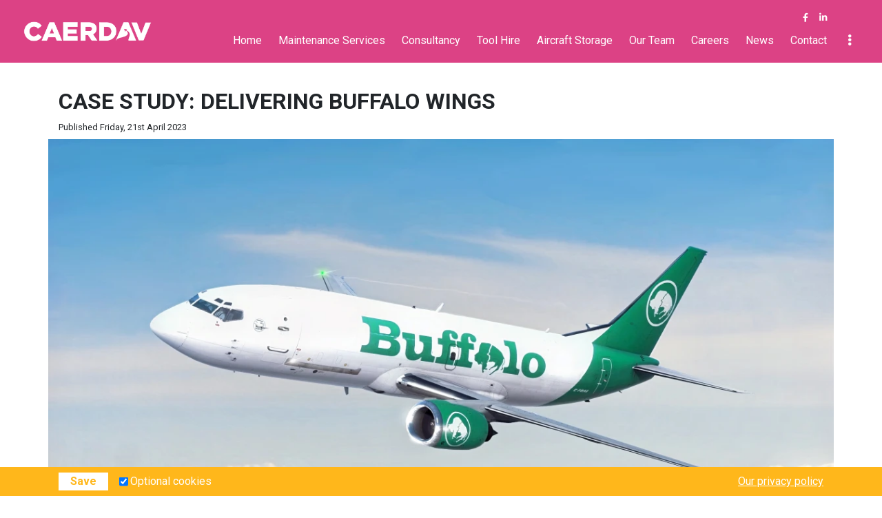

--- FILE ---
content_type: text/html; charset=UTF-8
request_url: https://caerdav.com/news/case-study-delivering-buffalo-wings
body_size: 10678
content:
<!DOCTYPE html>
<html lang="en">
<head>
    <meta charset="utf-8">
    <meta http-equiv="X-UA-Compatible" content="IE=edge">
    <meta name="viewport" content="width=device-width, initial-scale=1, shrink-to-fit=no">
    <!-- The above 3 meta tags *must* come first in the head; any other head content must come *after* these tags -->
        <title>CASE STUDY: DELIVERING BUFFALO WINGS | INDEPENDENT EXPERTS IN MAINTENANCE, REPAIR & OVERHAUL</title>
<meta name="description" content="" />
<link href="https://caerdav.com/news/case-study-delivering-buffalo-wings" rel="canonical" />
<meta property="og:title" content="CASE STUDY: DELIVERING BUFFALO WINGS" />
<meta property="og:description" content="Caerdav’s consultancy services showcase our team’s expertise and experience across a wide range of disciplines in the aviation industry – a prime example being our work with Buffalo Airways and their hunt for a Boeing 737." />
<meta property="og:local" content="en_GB" />
<meta property="og:site_name" content="Caerdav" />
<meta property="og:url" content="https://caerdav.com/news/case-study-delivering-buffalo-wings" />
<meta property="og:type" content="article" />
<meta property="og:image" content="https://res.cloudinary.com/dh7irias3/image/upload/f_auto,w_1000,c_fit/v1/2723d092b63885e0d7c260cc007e8b9d/buffalo-1-jpg-1681990503" />
<meta property="og:image:alt" content="CASE STUDY: DELIVERING BUFFALO WINGS" />
<link rel="preconnect" href="https://www.youtube.com"><link rel="preconnect" href="https://i.ytimg.com"><link rel="preconnect" href="https://i9.ytimg.com"><link rel="preconnect" href="https://s.ytimg.com"><link rel="preconnect" href="https://player.vimeo.com"><link rel="preconnect" href="https://i.vimeocdn.com"><link rel="preconnect" href="https://f.vimeocdn.com">
    <!-- HTML5 shim and Respond.js for IE8 support of HTML5 elements and media queries --> 
    <!-- WARNING: Respond.js doesn't work if you view the page via file:// -->
    <!--[if lt IE 9]>
    <script src="https://oss.maxcdn.com/html5shiv/3.7.3/html5shiv.min.js"></script>
    <script src="https://oss.maxcdn.com/respond/1.4.2/respond.min.js"></script>
    <![endif]-->
    <link rel="icon" sizes="32x32" href="https://res.cloudinary.com/dh7irias3/image/upload/h_32,w_32,f_auto/v1/2723d092b63885e0d7c260cc007e8b9d/caerdav-tail-pink-png-1677236604" />

    <!-- Required JS -->
    <script defer src="https://code.jquery.com/jquery-3.5.1.min.js" integrity="sha256-9/aliU8dGd2tb6OSsuzixeV4y/faTqgFtohetphbbj0=" crossorigin="anonymous"></script>

    <!-- Required CSS -->
    <link rel="preload" type="text/css" as="style" href="https://cdn.jsdelivr.net/npm/bootstrap@4.6.0/dist/css/bootstrap.min.css"  integrity="sha256-T/zFmO5s/0aSwc6ics2KLxlfbewyRz6UNw1s3Ppf5gE="  crossorigin="anonymous" onload="this.onload=null; this.rel='stylesheet';"><noscript><link rel="stylesheet" href="https://cdn.jsdelivr.net/npm/bootstrap@4.6.0/dist/css/bootstrap.min.css"  integrity="sha256-T/zFmO5s/0aSwc6ics2KLxlfbewyRz6UNw1s3Ppf5gE="  crossorigin="anonymous"></noscript>
<link rel="preload" type="text/css" as="style" href="https://cdn.jsdelivr.net/npm/featherlight@1.7.14/release/featherlight.min.css"  integrity="sha256-UHP0vaPqS1SY6G5ySZndoVKzQJYBSVF2pqs4mPrDEcE="  crossorigin="anonymous" onload="this.onload=null; this.rel='stylesheet';"><noscript><link rel="stylesheet" href="https://cdn.jsdelivr.net/npm/featherlight@1.7.14/release/featherlight.min.css"  integrity="sha256-UHP0vaPqS1SY6G5ySZndoVKzQJYBSVF2pqs4mPrDEcE="  crossorigin="anonymous"></noscript>
<link rel="preload" type="text/css" as="style" href="https://caerdav.com/css/../slick/slick.min.css?v=1702986558"  onload="this.onload=null; this.rel='stylesheet';"><noscript><link rel="stylesheet" href="https://caerdav.com/css/../slick/slick.min.css?v=1702986558" /></noscript>
<link rel="preload" type="text/css" as="style" href="https://cdn.jsdelivr.net/npm/featherlight@1.7.14/release/featherlight.gallery.min.css"  integrity="sha256-daCpEGPdf4UfCBSSYSJPw9EQcPDjfvmroY9obVVc3nQ="  crossorigin="anonymous" onload="this.onload=null; this.rel='stylesheet';"><noscript><link rel="stylesheet" href="https://cdn.jsdelivr.net/npm/featherlight@1.7.14/release/featherlight.gallery.min.css"  integrity="sha256-daCpEGPdf4UfCBSSYSJPw9EQcPDjfvmroY9obVVc3nQ="  crossorigin="anonymous"></noscript>
<link rel="preload" type="text/css" as="style" href="https://fonts.googleapis.com/css?family=Roboto:300,400,700"  onload="this.onload=null; this.rel='stylesheet';"><noscript><link rel="stylesheet" href="https://fonts.googleapis.com/css?family=Roboto:300,400,700" ></noscript>
<link rel="preload" type="text/css" as="style" href="https://caerdav.com/min/css/frontend.min.css?v=1724057518"  onload="this.onload=null; this.rel='stylesheet';"><noscript><link rel="stylesheet" href="https://caerdav.com/min/css/frontend.min.css?v=1724057518" ></noscript>
</head>
<body class="desktop logged-out frontend-template expanded frontend frontend-index news case-study-delivering-buffalo-wings">
<style> .captcha{margin-bottom:1rem}.captcha .items-wrapper{background-color:#fff;color:#666;padding:0.25rem;margin-bottom:0.5rem}.captcha a.item{display:inline-block;padding:0.5rem;border:1px solid transparent;border-radius:0.25rem;opacity:0.8}.captcha a.item:hover, .captcha a.item.selected{border:1px solid #666;opacity:1;background-color:rgba(0, 0, 0, 0.1)}.captcha i.fa{font-size:1.5rem}body.desktop .captcha .items-wrapper > .items-group{display:inline-block}
#form-plugin-default-strip-5 .container{padding:0}#form-plugin-default-strip-5 form button{border-radius:0rem;color:#ffffff;background-color:#d41367;border:1px solid #ffffff}#form-plugin-default-strip-5 form button:hover{background-color:#ffffff;color:#d41367;border:1px solid #d41367}#form-plugin-default-strip-5 form .form-group > label{font-size:rem}#form-plugin-default-strip-5 form .form-group > input{font-size:rem}#form-plugin-default-strip-5 .message{padding:0.25rem 0.5rem;margin-bottom:1rem}#form-plugin-default-strip-5 .message.bg-danger{color:#fff}#form-plugin-default-strip-5 table{background-color:#fff;border-radius:0rem}#form-plugin-default-strip-5 table .description{font-size:-0.25rem}#form-plugin-default-strip-5 form .captcha{margin-top:1rem}#form-plugin-default-strip-5 form .captcha > .items-wrapper{text-align:center}#form-plugin-default-strip-5 form .captcha a.item > i.fa{font-size:1rem}#form-plugin-default-strip-5 form .checkbox-wrapper{position:relative}#form-plugin-default-strip-5 form .checkbox-wrapper > input[type=checkbox]{position:absolute;left:0;top:50%;transform:translateY(-50%);margin:0}#form-plugin-default-strip-5 form .checkbox-wrapper > label{padding-left:1.5rem;margin:0}#form-plugin-default-strip-5 form .captcha > .items-wrapper{text-align:center}#form-plugin-default-strip-5 form .captcha a.item > i.fa{font-size:1.25rem}#form-plugin-default-strip-5 form .radio-wrapper > .wrapper > label{display:flex;align-items:center;margin:0}#form-plugin-default-strip-5 form .radio-wrapper > .wrapper > label > .form-control{width:auto;margin-right:0.5rem;height:1rem}#form-plugin-default-strip-5 form .range-wrapper{margin-bottom:0}#form-plugin-default-strip-5 form .range-wrapper .form-control{padding:0}#form-plugin-default-strip-5 form output.range{display:none}#form-plugin-default-strip-5 form .range-marks{display:flex;justify-content:space-between;list-style-type:none;padding:0.25rem;margin-bottom:1rem}#form-plugin-default-strip-5 form .range-marks.required{background-color:#990000;color:#fff}#form-plugin-default-strip-5 form .range-marks > li:hover{cursor:pointer}#form-plugin-default-strip-5 form .form-group > label{font-size:1rem;font-weight:400;font-family:"Roboto"}#form-plugin-default-strip-5 form .form-group input, #form-plugin-default-strip-5 form .form-group select, #form-plugin-default-strip-5 form .form-group textarea, #form-plugin-default-strip-5 form .form-group input::placeholder, #form-plugin-default-strip-5 form .form-group select::placeholder, #form-plugin-default-strip-5 form .form-group textarea::placeholder{font-size:0.9rem} #navigation-plugin-minimal-expanding-strip-4{position:fixed;top:0;left:0;width:100%;z-index:99;padding:1rem;font-size:0;background-color:rgba(212, 19, 103, 0.8);color:#ffffff}#navigation-plugin-minimal-expanding-strip-4 .logo{display:inline-block;width:100%;height:auto;max-width:calc(12rem * 1);max-height:calc(12rem * 1)}#navigation-plugin-minimal-expanding-strip-4 .logo > img{max-width:100%;max-height:100%}#navigation-plugin-minimal-expanding-strip-4 .row > div{display:flex;align-items:center}#navigation-plugin-minimal-expanding-strip-4 .menu-wrapper{display:inline-block;width:calc(100% - calc(12rem * 1));text-align:right}#navigation-plugin-minimal-expanding-strip-4 .menu-wrapper > .wrapper{display:inline-block}#navigation-plugin-minimal-expanding-strip-4 .menu-wrapper .block{display:inline-block;font-family:"Roboto";font-size:1rem;font-weight:400;margin-left:0.5rem;border-radius:0rem;position:relative}#navigation-plugin-minimal-expanding-strip-4 .menu-wrapper .block:hover{color:#d41367;background-color:#ffffff}#navigation-plugin-minimal-expanding-strip-4 .menu-wrapper .block > a{text-decoration:none;display:block;padding:0.25rem 0.5rem}#navigation-plugin-minimal-expanding-strip-4 .menu-wrapper .block.search, #navigation-plugin-minimal-expanding-strip-4 .menu-wrapper .block.maximise{border-radius:100%}#navigation-plugin-minimal-expanding-strip-4 .menu-wrapper .block.search > a, #navigation-plugin-minimal-expanding-strip-4 .menu-wrapper .block.maximise > a{padding:0.25rem 0.4rem}#navigation-plugin-minimal-expanding-strip-4 .search-wrapper{position:fixed;top:-100%;left:0;width:100%;background-color:#d41367;z-index:100;padding:1rem 2rem 2rem 2rem;transition:top 1s ease}#navigation-plugin-minimal-expanding-strip-4 .search-wrapper.shown{top:0}#navigation-plugin-minimal-expanding-strip-4 .close{display:block;position:absolute;top:1rem;right:1rem;color:#ffffff;z-index:101}#navigation-plugin-minimal-expanding-strip-4 .search-wrapper > .search-simple-wrapper{width:100%}#navigation-plugin-minimal-expanding-strip-4.scrolled{position:fixed;margin-top:4px}#navigation-plugin-minimal-expanding-strip-4.scrolled .menu-wrapper .block{display:none}#navigation-plugin-minimal-expanding-strip-4.scrolled .logo.main{visibility:hidden}#navigation-plugin-minimal-expanding-strip-4.scrolled .block.maximise{display:inline-block}#navigation-plugin-minimal-expanding-strip-4 .full-page{position:fixed;z-index:100;top:0;left:-100%;width:100%;height:100%;background-color:#d41367;color:#ffffff;transition:left 1s ease;overflow-y:auto}#navigation-plugin-minimal-expanding-strip-4 .full-page::-webkit-scrollbar{width:0}#navigation-plugin-minimal-expanding-strip-4 .full-page.shown{left:0}#navigation-plugin-minimal-expanding-strip-4 .full-page .logo{position:absolute;top:1rem;left:2rem}#navigation-plugin-minimal-expanding-strip-4 .full-page .content-wrapper{font-family:"Roboto";font-size:2rem;font-weight:700;padding:2rem 0 4rem 0;text-align:center;width:50%;margin:auto;min-height:100%;position:relative}#navigation-plugin-minimal-expanding-strip-4 .full-page .content-wrapper a{padding:0.25rem 0.5rem;text-decoration:none;opacity:0.75}#navigation-plugin-minimal-expanding-strip-4 .full-page .content-wrapper a:hover{opacity:1}#navigation-plugin-minimal-expanding-strip-4 .full-page .content-wrapper .search-simple-wrapper{margin:5rem auto 0 auto}#navigation-plugin-minimal-expanding-strip-4 .full-page .bottom{position:absolute;bottom:0;left:0;width:100%;text-align:center;color:#fff;font-family:"Roboto";font-size:1rem;font-weight:400}#navigation-plugin-minimal-expanding-strip-4 .full-page .social-accounts{margin:5rem auto 0 auto}#navigation-plugin-minimal-expanding-strip-4 .full-page .social-accounts > a{margin-right:1rem}#navigation-plugin-minimal-expanding-strip-4 .full-page .form-plugin{margin:5rem auto 0 auto;color:#fff;font-family:"Roboto";font-size:1rem;font-weight:400}#navigation-plugin-minimal-expanding-strip-4 .full-page .form-plugin .form-group{width:100%;text-align:left}#navigation-plugin-minimal-expanding-strip-4 .social-links{text-align:right;color:#ffffff;margin-bottom:0.5rem}#navigation-plugin-minimal-expanding-strip-4 .social-links > ul.menu{margin:0;padding:0}#navigation-plugin-minimal-expanding-strip-4 .social-links > ul.menu > li{display:inline-block}#navigation-plugin-minimal-expanding-strip-4 .social-links > ul.menu > li > a{font-size:0.8rem;text-decoration:none;padding:0.25rem 0.5rem !important;border-radius:0rem}#navigation-plugin-minimal-expanding-strip-4 .social-links > ul.menu > li > a:hover{color:#d41367;background-color:#ffffff}#navigation-plugin-minimal-expanding-strip-4 .language-flags{top:1rem;z-index:2}#navigation-plugin-minimal-expanding-strip-4 .children{position:absolute;top:100%;left:0;background-color:#d41367;color:#ffffff;text-align:left;display:none}#navigation-plugin-minimal-expanding-strip-4 .children .children{top:0;left:100%}#navigation-plugin-minimal-expanding-strip-4 .children > .block{margin-left:0;display:block}#navigation-plugin-minimal-expanding-strip-4 .children > .block > a{white-space:nowrap}#navigation-plugin-minimal-expanding-strip-4 .block:hover > .children{display:block} #navigation-plugin-mobile-header-strip-6{font-family:"Roboto";font-size:1rem;font-weight:400;background-color:rgba(212, 19, 103, 1);color:#f1faee;width:100vw;top:0;left:0;z-index:99;position:fixed;transition:0.25s ease;display:block}#navigation-plugin-mobile-header-strip-6.expanded{background-color:rgba(212, 19, 103, 1)}#navigation-plugin-mobile-header-strip-6 .content{padding:0.5rem;background-color:inherit;color:inherit;font-family:"Roboto";font-size:1rem;font-weight:400}#navigation-plugin-mobile-header-strip-6 .content > p{margin:0}#navigation-plugin-mobile-header-strip-6 .logo{height:3rem;margin:0.5rem 0;display:block;background-position:center left;background-repeat:no-repeat;background-size:contain}#navigation-plugin-mobile-header-strip-6 .bars{position:relative}#navigation-plugin-mobile-header-strip-6 .bars > a{position:absolute;top:50%;right:1rem;font-size:1.5rem;transform:translateY(-50%);transition:0.25s;opacity:1}#navigation-plugin-mobile-header-strip-6 .bars > a.hide{opacity:0}#navigation-plugin-mobile-header-strip-6 .menu-wrapper{display:block;height:100vh;left:-100vw;position:absolute;width:100vw;transition:left 0.5s ease;background-color:#d41367;padding:1rem}#navigation-plugin-mobile-header-strip-6.expanded .menu-wrapper{left:0;overflow-y:scroll}#navigation-plugin-mobile-header-strip-6 .menu-wrapper p.name{font-weight:bold}#navigation-plugin-mobile-header-strip-6 .menu-wrapper ul{margin-top:1rem;padding:0;margin:0;list-style-type:none}#navigation-plugin-mobile-header-strip-6 .menu-wrapper > div > ul{border-bottom:2px solid rgba(241, 250, 238, 0.1);padding-bottom:1.5rem;margin-bottom:1rem}#navigation-plugin-mobile-header-strip-6 .menu-wrapper > div > ul:last-child{}#navigation-plugin-mobile-header-strip-6 .menu-wrapper ul > li{display:block;padding:0.25rem 0;position:relative}#navigation-plugin-mobile-header-strip-6 .menu-wrapper ul > li > a{text-decoration:none;display:block}#navigation-plugin-mobile-header-strip-6 .menu-wrapper a.expander{position:absolute;top:0;right:0}#navigation-plugin-mobile-header-strip-6 .menu-wrapper a.expander > i{transition:transform 0.25s ease}#navigation-plugin-mobile-header-strip-6 .menu-wrapper ul ul{max-height:0;overflow-y:hidden;transition:all 0.25s ease}#navigation-plugin-mobile-header-strip-6 .menu-wrapper li.expanded > a.expander > i{transform:rotate(180deg)}#navigation-plugin-mobile-header-strip-6 .menu-wrapper ul li > ul{margin-left:0.5rem}#navigation-plugin-mobile-header-strip-6 .menu-wrapper ul li.expanded > ul{max-height:100vh;margin-top:0.5rem}#navigation-plugin-mobile-header-strip-6 .icons ul{list-style-type:none;margin:0;padding:0;text-align:center;position:relative;top:50%;transform:translateY(-50%)}#navigation-plugin-mobile-header-strip-6 .icons ul > li{display:inline-block;margin-right:0.75rem}#navigation-plugin-mobile-header-strip-6 .icons ul > li:last-child{margin-right:0}#navigation-plugin-mobile-header-strip-6 .icons ul > li.icon > a{color:;display:block;padding:0.25rem}#navigation-plugin-mobile-header-strip-6 .icons ul > li > a > img{height:1.5rem;width:auto}#navigation-plugin-mobile-header-strip-6 .icons ul > li.icon > a > i{height:0.75rem;width:1.25rem;font-size:0.8rem}#navigation-plugin-mobile-header-strip-6 .icons ul > li.icon > a:hover{background-color:;color:}.search-simple-wrapper{margin-top:1rem}#navigation-plugin-mobile-header-strip-6 ul.social-links{list-style-type:none;margin-top:2rem}#navigation-plugin-mobile-header-strip-6 ul.social-links > li{display:inline-block;margin-right:1rem}#navigation-plugin-mobile-header-strip-6 ul.social-links > li:last-child{margin-right:0} .plugin.page-plugin.strip.template-content-strip a.link.link-cta{display:inline-block;padding:0.5rem 1rem;background-color:;border:2px solid;color:;border-radius:2rem;text-decoration:none;font-weight:400}.plugin.page-plugin.strip.template-content-strip a.link.link-cta:hover{background-color:;color:}.plugin.page-plugin.strip.template-content-strip a.link.link-cta:after{padding-left:0.5rem;font-family:"FontAwesome";content:"\f054"} .plugin.page-plugin.strip.single-image-strip a.link.link-cta{display:inline-block;padding:0.5rem 1rem;background-color:;border:2px solid;color:;border-radius:2rem;text-decoration:none;font-weight:400}.plugin.page-plugin.strip.single-image-strip a.link.link-cta:hover{background-color:;color:}.plugin.page-plugin.strip.single-image-strip a.link.link-cta:after{padding-left:0.5rem;font-family:"FontAwesome";content:"\f054"} #page-plugin-single-image-strip-1{background-color:}#page-plugin-single-image-strip-1 .image-container{padding:0}#page-plugin-single-image-strip-1 .single-image{margin:auto;width:100%} .plugin.page-plugin.strip.wysiwyg-strip a.link.link-cta{display:inline-block;padding:0.5rem 1rem;background-color:;border:2px solid;color:#ffffff;border-radius:2rem;text-decoration:none;font-weight:400}.plugin.page-plugin.strip.wysiwyg-strip a.link.link-cta:hover{background-color:#ffffff;color:}.plugin.page-plugin.strip.wysiwyg-strip a.link.link-cta:after{padding-left:0.5rem;font-family:"FontAwesome";content:"\f054"} #page-plugin-wysiwyg-strip-2{padding:2rem 0;background-color:#ffffff;color:#5c5c5c;font-family:"Roboto";font-weight:400;font-size:1rem}#page-plugin-wysiwyg-strip-2 .heading{color:;font-family:"Roboto";font-weight:700;font-size:2rem;text-align:left}#page-plugin-wysiwyg-strip-2 .sub-heading{color:;font-family:"Roboto";font-weight:300;font-size:1.75rem;text-align:left}#page-plugin-wysiwyg-strip-2 .content{color:}#page-plugin-wysiwyg-strip-2 .content{text-align:left;column-count:1;column-gap:1.5rem}body.mobile #page-plugin-wysiwyg-strip-2 .content{column-count:1;text-align:} .plugin.page-plugin.strip.strapline-strip a.link.link-cta{display:inline-block;padding:0.5rem 1rem;background-color:;border:2px solid;color:#ffffff;border-radius:2rem;text-decoration:none;font-weight:400}.plugin.page-plugin.strip.strapline-strip a.link.link-cta:hover{background-color:#ffffff;color:}.plugin.page-plugin.strip.strapline-strip a.link.link-cta:after{padding-left:0.5rem;font-family:"FontAwesome";content:"\f054"} #page-plugin-strapline-strip-3{padding:0;padding-top:2rem;padding-bottom:2rem;background-color:rgba(255, 255, 255, 1);color:;font-family:"Roboto";font-size:1rem;font-weight:400;text-align:center;position:relative}#page-plugin-strapline-strip-3.has-background-image{background-repeat:no-repeat;background-position:center;background-size:cover;background-attachment:scroll}#page-plugin-strapline-strip-3.has-background-image .overlay{position:absolute;top:0;left:0;right:0;bottom:0;z-index:2;background-color:rgba(255, 255, 255, 1)}#page-plugin-strapline-strip-3 .container{position:relative;z-index:3}#page-plugin-strapline-strip-3 .heading{color:;font-family:"Roboto";font-weight:700;font-size:2rem}#page-plugin-strapline-strip-3 .sub-heading{color:#5c5c5c;font-family:"Roboto";font-weight:300;font-size:1.75rem}#page-plugin-strapline-strip-3 .strapline{margin:0}#page-plugin-strapline-strip-3 a.button{font-family:"Roboto";font-weight:700;font-size:1rem;vertical-align:middle;color:#ffffff;background-color:#d41367}#page-plugin-strapline-strip-3 a.button.default{margin-left:1rem}#page-plugin-strapline-strip-3 a.button.below{margin-top:1rem}#page-plugin-strapline-strip-3 a.button:hover{color:#d41367;background-color:#ffffff;border:1px solid #d41367}#page-plugin-strapline-strip-3 a.button.before > i{padding-right:1rem}#page-plugin-strapline-strip-3 a.button.after > i{padding-left:1rem} .strip.post ~ .strip, .strip.post{background-color:;color:}.strip.post{padding:0;padding-top:2rem}.strip.post ~ .strip .heading, .strip.post .heading{color:;font-family:"Roboto";font-weight:700;font-size:2rem}.strip.post .heading{margin:0;margin-bottom:0.25rem;line-height:unset}.strip.post small{margin-bottom:0.5rem;display:block}.strip.post ol li, .strip.post ul li{position:relative;left:1rem;padding-right:1rem} .plugin.page-plugin.strip.wysiwyg-strip a.link.link-cta{display:inline-block;padding:0.5rem 1rem;background-color:;border:2px solid;color:#d41367;border-radius:2rem;text-decoration:none;font-weight:400}.plugin.page-plugin.strip.wysiwyg-strip a.link.link-cta:hover{background-color:#d41367;color:}.plugin.page-plugin.strip.wysiwyg-strip a.link.link-cta:after{padding-left:0.5rem;font-family:"FontAwesome";content:"\f054"} #page-plugin-wysiwyg-strip-7{padding:2rem 0;background-color:#d41367;color:#ffffff;font-family:"Roboto";font-weight:400;font-size:1rem}#page-plugin-wysiwyg-strip-7 .heading{color:;font-family:"Roboto";font-weight:700;font-size:2rem;text-align:center}#page-plugin-wysiwyg-strip-7 .sub-heading{color:;font-family:"Roboto";font-weight:300;font-size:1.75rem;text-align:center}#page-plugin-wysiwyg-strip-7 .content{color:}#page-plugin-wysiwyg-strip-7 .content{text-align:center;column-count:1;column-gap:1.5rem}body.mobile #page-plugin-wysiwyg-strip-7 .content{column-count:1;text-align:} #navigation-plugin-minimal-footer-strip-8{padding:2rem 0;font-family:"Roboto";font-size:1rem;font-weight:400;background-color:rgba(212, 19, 103, 1);color:#ffffff;width:100%;text-align:center}#navigation-plugin-minimal-footer-strip-8 .logo{width:100%;height:auto;max-width:20rem}#navigation-plugin-minimal-footer-strip-8 .row.nav > div{position:relative}#navigation-plugin-minimal-footer-strip-8 ul.menu{padding:0;list-style-type:none;margin:0;margin-top:1rem}body.desktop #navigation-plugin-minimal-footer-strip-8.minimal ul.menu{position:absolute;right:0;top:50%;transform:translateY(-50%);margin-top:0}#navigation-plugin-minimal-footer-strip-8 ul.menu > li{display:inline-block;margin-right:0.5rem}#navigation-plugin-minimal-footer-strip-8 ul.menu > li:last-child{margin-right:none}#navigation-plugin-minimal-footer-strip-8 ul.menu > li > a{display:inline-block;padding:0.25rem 0.5rem;color:#ffffff;text-decoration:none;border-radius:0rem}#navigation-plugin-minimal-footer-strip-8 ul.menu > li:hover > a{background-color:#ffffff;color:#d41367}#navigation-plugin-minimal-footer-strip-8 ul.menu > li:hover > a{color:#d41367} #social-plugin-icons-strip-9{background-color:#d41367;color:#ffffff;padding-top:2rem;padding-bottom:2rem}#social-plugin-icons-strip-9 ul{list-style-type:none;padding:0;text-align:center;margin:0}#social-plugin-icons-strip-9 ul > li{display:inline;font-size:0}#social-plugin-icons-strip-9 ul > li > a{display:inline-block;border-radius:0rem;background-color:#d41367;color:#ffffff;padding:0.25rem 0}#social-plugin-icons-strip-9 ul > li > a:hover{color:#d41367;background-color:#ffffff}#social-plugin-icons-strip-9 ul > li > a > i{font-size:1.5rem} #gdpr-plugin-simple-strip-10{padding:0.5rem;position:fixed;bottom:0;left:0;width:100vw;background-color:rgba(255, 183, 27, 1);color:#ffffff;font-size:0.85rem;z-index:1001}#gdpr-plugin-simple-strip-10.shown{width:auto;left:0;bottom:0;transform:unset;top:unset}#gdpr-plugin-simple-strip-10 a.gdpr-toggle{display:none}#gdpr-plugin-simple-strip-10.shown{padding:0;width:auto}#gdpr-plugin-simple-strip-10.shown > a.gdpr-toggle{display:block;font-size:0.75rem;padding:0.25rem 0.5rem;text-decoration:none}#gdpr-plugin-simple-strip-10.shown .container{display:none}#gdpr-plugin-simple-strip-10 p.heading{font-size:1.25rem}#gdpr-plugin-simple-strip-10 .content-wrapper{display:flex;align-items:center;justify-content:flex-start}#gdpr-plugin-simple-strip-10 .content-wrapper > a{display:flex;flex-grow:1;justify-content:flex-end;margin-left:2rem}#gdpr-plugin-simple-strip-10 .content-wrapper .form-group{margin:0}#gdpr-plugin-simple-strip-10 .checkbox-wrapper{display:inline-block;position:relative}#gdpr-plugin-simple-strip-10 .checkbox-wrapper label{margin:0;padding-left:1rem}#gdpr-plugin-simple-strip-10 .checkbox-wrapper input[type=checkbox]{display:inline-block;width:auto;position:absolute;top:50%;left:0;transform:translateY(-50%);margin:0}#gdpr-plugin-simple-strip-10 button{color:#ffb71b;background-color:#ffffff;margin:0;margin-right:1rem}#gdpr-plugin-simple-strip-10 button:hover{background-color:#ffb71b;color:#ffffff;border:1px solid #ffffff}#gdpr-plugin-simple-strip-10-darkener.shown{display:none}#gdpr-plugin-simple-strip-10-darkener{position:fixed;top:0;left:0;width:100vw;height:100vh;z-index:1000;background-color:rgba(0, 0, 0, 0.65)} html{font-size:16px}body{font-family:'Roboto';font-weight:400}p.heading, h1, h2.heading{font-family:'Roboto';font-weight:700;font-size:2rem}p.sub-heading, h2{font-family:'Roboto';font-weight:300;font-size:1.75rem}p.item-heading, h3{font-family:'Roboto';font-weight:300;font-size:1.5rem}p.item-sub-heading, h4{font-family:'Roboto';font-weight:300;font-size:1.25rem}h5{font-family:'Roboto';font-weight:700;font-size:1rem}a, a:hover{color:inherit;text-decoration:underline}.button{margin-top:-5px;border-radius:0rem;padding:.5rem 1rem;font-family:'Roboto';font-weight:700;font-size:1rem}input.form-control, textarea.form-control{border-radius:0rem;padding:.5rem 1rem;font-family:Roboto;font-weight:700;font-size:1rem}.captcha > .items-wrapper, .captcha > .items-wrapper > a.item{border-radius:0rem}.ajax-message{border-radius:0rem}</style>
    

<!-- Main Container -->
<div id="content-area" class="content">

    <!-- Message -->
    
    <!-- Page content -->
    <div class="plugin navigation-plugin strip minimal-expanding-strip  desktop-only" id="navigation-plugin-minimal-expanding-strip-4">
        <div class="full-page close-me">
        <a href="#" title="" class="close"><i class="fa fa-times-circle"></i> </a>        <a href="https://caerdav.com/" title="" class="logo"><img src="https://res.cloudinary.com/dh7irias3/image/upload/f_auto/v1/2723d092b63885e0d7c260cc007e8b9d/caerdav-2019-white-png-1667390520" class=" constrain" alt="Caerdav 2019 white" srcset="" data-src-576="https://res.cloudinary.com/dh7irias3/image/upload/w_576,f_auto/v1/2723d092b63885e0d7c260cc007e8b9d/caerdav-2019-white-png-1667390520" data-src-768="https://res.cloudinary.com/dh7irias3/image/upload/w_768,f_auto/v1/2723d092b63885e0d7c260cc007e8b9d/caerdav-2019-white-png-1667390520" data-src-992="https://res.cloudinary.com/dh7irias3/image/upload/w_992,f_auto/v1/2723d092b63885e0d7c260cc007e8b9d/caerdav-2019-white-png-1667390520" data-src-1200="https://res.cloudinary.com/dh7irias3/image/upload/w_1200,f_auto/v1/2723d092b63885e0d7c260cc007e8b9d/caerdav-2019-white-png-1667390520" data-src-1600="https://res.cloudinary.com/dh7irias3/image/upload/w_1600,f_auto/v1/2723d092b63885e0d7c260cc007e8b9d/caerdav-2019-white-png-1667390520" data-src-2000="https://res.cloudinary.com/dh7irias3/image/upload/w_2000,f_auto/v1/2723d092b63885e0d7c260cc007e8b9d/caerdav-2019-white-png-1667390520" data-src-2560="https://res.cloudinary.com/dh7irias3/image/upload/w_2560,f_auto/v1/2723d092b63885e0d7c260cc007e8b9d/caerdav-2019-white-png-1667390520"/></a>        <div class="content-wrapper">
                        <div class="social-accounts">
<a href="https://www.facebook.com/caerdav" rel="nofollow" title="" target="_blank"><i class="fa fa-facebook"></i> </a><a href="https://www.linkedin.com/company/caerdav/" rel="nofollow" title="" target="_blank"><i class="fa fa-linkedin"></i> </a>            </div>
<div id="form-plugin-default-strip-5" class="plugin form-plugin strip default-strip">
<form method="post" id="form-form-plugin-default-strip-5" action="#anchor-form-plugin-default-strip-5" enctype="multipart/form-data"><input class=" form-control" type="hidden" placeholder="" div="" validation="1" filter="" data="" label="" dataSource="" addHidden="1" tabIndex="1" convert="1" value="440e8b060451338e16b3d42359d2b8e0927dc79d6288e5ea12d32fec919335a4" form="form-form-plugin-default-strip-5" id="anti_csrf_token" name="anti_csrf_token"  />    <div class="container">
<div class="row">        <div class="col">
<div class="form-group text-wrapper"><label for="form-plugin-default-strip-5-fields-name" class=""><span class="mandatory">*</span>Name</label><input class=" form-control" type="text" placeholder="Your name" validation="1" filter="" data="" dataSource="" addHidden="1" tabIndex="2" convert="1" accept="" value="" id="form-plugin-default-strip-5-fields-name" name="form-plugin-default-strip-5[fields][name]"  /></div>        </div>
</div><div class="row">        <div class="col">
<div class="form-group text-wrapper"><label for="form-plugin-default-strip-5-fields-email" class=""><span class="mandatory">*</span>Email</label><input class=" form-control" type="text" placeholder="Your email" validation="1" filter="" data="" dataSource="" addHidden="1" tabIndex="3" convert="1" accept="" value="" id="form-plugin-default-strip-5-fields-email" name="form-plugin-default-strip-5[fields][email]"  /></div>        </div>
</div><div class="row">        <div class="col">
<div class="form-group text-wrapper"><label for="form-plugin-default-strip-5-fields-telephone" class="">Telephone</label><input class=" form-control" type="text" placeholder="Your contact number" validation="1" filter="" data="" dataSource="" addHidden="1" tabIndex="4" convert="1" accept="" value="" id="form-plugin-default-strip-5-fields-telephone" name="form-plugin-default-strip-5[fields][telephone]"  /></div>        </div>
</div><div class="row">        <div class="col">
<div class="form-group text-wrapper"><label for="form-plugin-default-strip-5-fields-business" class="">Business</label><input class=" form-control" type="text" placeholder="Name of your business" validation="1" filter="" data="" dataSource="" addHidden="1" tabIndex="5" convert="1" accept="" value="" id="form-plugin-default-strip-5-fields-business" name="form-plugin-default-strip-5[fields][business]"  /></div>        </div>
</div><div class="row">        <div class="col">
<div class="form-group textarea-wrapper"><label for="form-plugin-default-strip-5-fields-message" class=""><span class="mandatory">*</span>Message</label><textarea class=" form-control" placeholder="Your message" validation="1" filter="" data="" dataSource="" addHidden="1" tabIndex="6" convert="1" accept="" id="form-plugin-default-strip-5-fields-message" name="form-plugin-default-strip-5[fields][message]" rows="5" ></textarea></div>        </div>
</div><div class="row">        <div class="col">
<div class="form-group checkbox-wrapper"><label for="form-plugin-default-strip-5-fields-opt-in-to-receive-future-business-updates" class="">Opt-in to receive future business updates</label><input class=" form-control form-control" type="hidden" placeholder="" div="" validation="1" filter="" data="" label="" dataSource="" addHidden="1" tabIndex="7" convert="1" accept="" value="0" id="form-plugin-default-strip-5-fields-opt-in-to-receive-future-business-updates_hidden" name="form-plugin-default-strip-5[fields][opt-in-to-receive-future-business-updates]"  /><input class=" form-control" type="checkbox" placeholder="" validation="1" filter="" data="" dataSource="" tabIndex="7" convert="1" accept="" value="1" id="form-plugin-default-strip-5-fields-opt-in-to-receive-future-business-updates" name="form-plugin-default-strip-5[fields][opt-in-to-receive-future-business-updates]"  /></div>        </div>
</div>        <div class="extras">
            <div class="captcha"><div class="note-wrapper  "><p>Please prove you are human, click the  <strong>birthday cake</strong></p></div><div class="items-wrapper"><div class="items-group"><a href="#" title="" class="item" data-type="microphone"><i class="fa fa-microphone fa-fw"></i> </a><a href="#" title="" class="item" data-type="shopping-basket"><i class="fa fa-shopping-basket fa-fw"></i> </a><a href="#" title="" class="item" data-type="paint-brush"><i class="fa fa-paint-brush fa-fw"></i> </a><a href="#" title="" class="item" data-type="puzzle-piece"><i class="fa fa-puzzle-piece fa-fw"></i> </a><a href="#" title="" class="item" data-type="microchip"><i class="fa fa-microchip fa-fw"></i> </a></div><div class="items-group"><a href="#" title="" class="item" data-type="book"><i class="fa fa-book fa-fw"></i> </a><a href="#" title="" class="item" data-type="heart"><i class="fa fa-heart fa-fw"></i> </a><a href="#" title="" class="item" data-type="spoon"><i class="fa fa-spoon fa-fw"></i> </a><a href="#" title="" class="item" data-type="leaf"><i class="fa fa-leaf fa-fw"></i> </a><a href="#" title="" class="item" data-type="birthday-cake"><i class="fa fa-birthday-cake fa-fw"></i> </a></div></div><input class=" form-control" type="hidden" placeholder="" div="" validation="1" filter="" data="" label="" dataSource="" addHidden="1" tabIndex="8" convert="1" value="8d3f982d0da186d64a189c2393bd31d0-696abc3a930e4" id="form-plugin-default-strip-5-captcha_required" name="form-plugin-default-strip-5[captcha_required]"  /><input class="captcha-selected form-control" type="hidden" placeholder="" div="" validation="1" filter="" data="" label="" dataSource="" addHidden="1" tabIndex="9" convert="1" id="form-plugin-default-strip-5-captcha_selected" name="form-plugin-default-strip-5[captcha_selected]" value=""  /></div>
        
        
        
                    <div class="consent">
                <div class="form-group checkbox-wrapper"><label for="form-plugin-default-strip-5-consent" class="">I agree to the <a href="https://caerdav.com/privacy-policy" title="privacy policy" target="_blank">privacy policy</a></label><input class=" form-control form-control" type="hidden" placeholder="" div="" validation="1" filter="" data="" label="" dataSource="" addHidden="1" tabIndex="10" convert="1" id="form-plugin-default-strip-5-consent_hidden" name="form-plugin-default-strip-5[consent]" value="0"  /><input class=" form-control" type="checkbox" placeholder="" validation="1" filter="" data="" dataSource="" tabIndex="10" convert="1" id="form-plugin-default-strip-5-consent" name="form-plugin-default-strip-5[consent]" value="1"  /></div>            </div>
        </div>
        <div class="align-right">
            <button type="submit" title="Send" form="form-form-plugin-default-strip-5" class="btn button with-caption" name="action" value="form-plugin-default-strip-5.submit">Send</button>        </div>
</div>
</form></div>


            <div class="bottom">
                <p>&copy;2026 Caerdav -  INDEPENDENT EXPERTS IN MAINTENANCE, REPAIR & OVERHAUL</p>
            </div>
        </div>
    </div>
    <div class="container-fluid">
        <div class="row">
            <div class="col-12">
                <a href="https://caerdav.com/" title="" class="logo main"><img src="https://res.cloudinary.com/dh7irias3/image/upload/f_auto/v1/2723d092b63885e0d7c260cc007e8b9d/caerdav-2019-white-png-1667390520" class=" constrain" alt="Caerdav 2019 white" srcset="" data-src-576="https://res.cloudinary.com/dh7irias3/image/upload/w_576,f_auto/v1/2723d092b63885e0d7c260cc007e8b9d/caerdav-2019-white-png-1667390520" data-src-768="https://res.cloudinary.com/dh7irias3/image/upload/w_768,f_auto/v1/2723d092b63885e0d7c260cc007e8b9d/caerdav-2019-white-png-1667390520" data-src-992="https://res.cloudinary.com/dh7irias3/image/upload/w_992,f_auto/v1/2723d092b63885e0d7c260cc007e8b9d/caerdav-2019-white-png-1667390520" data-src-1200="https://res.cloudinary.com/dh7irias3/image/upload/w_1200,f_auto/v1/2723d092b63885e0d7c260cc007e8b9d/caerdav-2019-white-png-1667390520" data-src-1600="https://res.cloudinary.com/dh7irias3/image/upload/w_1600,f_auto/v1/2723d092b63885e0d7c260cc007e8b9d/caerdav-2019-white-png-1667390520" data-src-2000="https://res.cloudinary.com/dh7irias3/image/upload/w_2000,f_auto/v1/2723d092b63885e0d7c260cc007e8b9d/caerdav-2019-white-png-1667390520" data-src-2560="https://res.cloudinary.com/dh7irias3/image/upload/w_2560,f_auto/v1/2723d092b63885e0d7c260cc007e8b9d/caerdav-2019-white-png-1667390520"/></a>                <div class="menu-wrapper">
                    <div class="wrapper">
                        <div class="social-links">
                            <ul class="menu">
                                <li><a href="https://www.facebook.com/caerdav" rel="nofollow" title="" target="_blank"><i class="fa fa-facebook"></i> </a></li>
                                <li><a href="https://www.linkedin.com/company/caerdav/" rel="nofollow" title="" target="_blank"><i class="fa fa-linkedin"></i> </a></li>
                            </ul>
                        </div>
                        <div class="block "><a  href="/home">Home</a></div><div class="block "><a  href="https://caerdav.com/maintenance-services">Maintenance Services</a></div><div class="block "><a  href="https://caerdav.com/aviation-consultancy">Consultancy</a></div><div class="block "><a  href="/additional-services/#toolhire">Tool Hire</a></div><div class="block "><a  href="/additional-services/#storage">Aircraft Storage</a></div><div class="block "><a  href="https://caerdav.com/our-team">Our Team</a></div><div class="block "><a  href="https://caerdav.com/careers">Careers</a></div><div class="block "><a  href="https://caerdav.com/news">News</a></div><div class="block "><a  href="https://caerdav.com/contact-us">Contact</a></div>                    </div>
                    <div class="block maximise"><a  href="#"><i class="fa fa-ellipsis-v fa-fw"></i> </a></div>                </div>
            </div>
        </div>
    </div>
</div>

<div class="plugin navigation-plugin strip mobile-header-strip mobile-only" id="navigation-plugin-mobile-header-strip-6">
    <div class="container-fluid">
        <div class="row">
            <div class="col-3 order-1 align-left">
                <a href="https://caerdav.com/" title="" class="logo" data-src-576="https://res.cloudinary.com/dh7irias3/image/upload/w_576,f_auto/v1/2723d092b63885e0d7c260cc007e8b9d/caerdav-2019-white-png-1667390520" data-src-768="https://res.cloudinary.com/dh7irias3/image/upload/w_768,f_auto/v1/2723d092b63885e0d7c260cc007e8b9d/caerdav-2019-white-png-1667390520" data-src-992="https://res.cloudinary.com/dh7irias3/image/upload/w_992,f_auto/v1/2723d092b63885e0d7c260cc007e8b9d/caerdav-2019-white-png-1667390520" data-src-1200="https://res.cloudinary.com/dh7irias3/image/upload/w_1200,f_auto/v1/2723d092b63885e0d7c260cc007e8b9d/caerdav-2019-white-png-1667390520" data-src-1600="https://res.cloudinary.com/dh7irias3/image/upload/w_1600,f_auto/v1/2723d092b63885e0d7c260cc007e8b9d/caerdav-2019-white-png-1667390520" data-src-2000="https://res.cloudinary.com/dh7irias3/image/upload/w_2000,f_auto/v1/2723d092b63885e0d7c260cc007e8b9d/caerdav-2019-white-png-1667390520" data-src-2560="https://res.cloudinary.com/dh7irias3/image/upload/w_2560,f_auto/v1/2723d092b63885e0d7c260cc007e8b9d/caerdav-2019-white-png-1667390520" data-src-lazy=""></a>            </div>
            <div class="col-6 icons order-2">
            </div>
            <div class="col-3 bars order-12 align-right">
                <a href="#" title=""><i class="fa fa-bars"></i> </a>                <a href="#" title="" class="hide"><i class="fa fa-times"></i> </a>            </div>
        </div>
    </div>
    <div class="menu-wrapper">
        <div class="container-fluid">
<ul class="menu"><li class=""><a href="/home">Home</a></li><li class=""><a href="https://caerdav.com/maintenance-services">Maintenance Services</a></li><li class=""><a href="https://caerdav.com/aviation-consultancy">Consultancy</a></li><li class=""><a href="/additional-services/#toolhire">Tool Hire</a></li><li class=""><a href="/additional-services/#storage">Aircraft Storage</a></li><li class=""><a href="https://caerdav.com/our-team">Our Team</a></li><li class=""><a href="https://caerdav.com/careers">Careers</a></li><li class=""><a href="https://caerdav.com/news">News</a></li><li class=""><a href="https://caerdav.com/contact-us">Contact</a></li></ul>            <div class="row">
                <div class="col-12 align-center">
                    <ul class="social-links">
                            <li><a href="https://www.facebook.com/caerdav" rel="nofollow" title="" target="_blank"><i class="fa fa-facebook"></i> </a></li>
                            <li><a href="https://www.linkedin.com/company/caerdav/" rel="nofollow" title="" target="_blank"><i class="fa fa-linkedin"></i> </a></li>
                    </ul>
                </div>
            </div>
            <div class="row">
                <div class="col-12">
                                    </div>
            </div>
        </div>
    </div>
</div>


<div class="strip post news">
    <div class="container">
        <div class="row">
            <div class="col-12">
                <h1 class="heading">CASE STUDY: DELIVERING BUFFALO WINGS</h1>
                <small>Published Friday, 21st April 2023</small>
            </div>
        </div>
    </div>
</div>
 
<div class="plugin page-plugin strip single-image-strip" id="page-plugin-single-image-strip-1">
    <div class="image-container container"> 
        <img data-src="https://res.cloudinary.com/dh7irias3/image/upload/f_auto/v1/2723d092b63885e0d7c260cc007e8b9d/buffalo-1-jpg-1681990503" src="https://caerdav.com/img/spinner.gif" class="single-image constrain lazy-loader" alt="Buffalo 1" srcset="" data-src-576="https://res.cloudinary.com/dh7irias3/image/upload/w_576,f_auto/v1/2723d092b63885e0d7c260cc007e8b9d/buffalo-1-jpg-1681990503" data-src-768="https://res.cloudinary.com/dh7irias3/image/upload/w_768,f_auto/v1/2723d092b63885e0d7c260cc007e8b9d/buffalo-1-jpg-1681990503" data-src-992="https://res.cloudinary.com/dh7irias3/image/upload/w_992,f_auto/v1/2723d092b63885e0d7c260cc007e8b9d/buffalo-1-jpg-1681990503" data-src-1200="https://res.cloudinary.com/dh7irias3/image/upload/w_1200,f_auto/v1/2723d092b63885e0d7c260cc007e8b9d/buffalo-1-jpg-1681990503" data-src-1600="https://res.cloudinary.com/dh7irias3/image/upload/w_1600,f_auto/v1/2723d092b63885e0d7c260cc007e8b9d/buffalo-1-jpg-1681990503" data-src-2000="https://res.cloudinary.com/dh7irias3/image/upload/w_2000,f_auto/v1/2723d092b63885e0d7c260cc007e8b9d/buffalo-1-jpg-1681990503" data-src-2560="https://res.cloudinary.com/dh7irias3/image/upload/w_2560,f_auto/v1/2723d092b63885e0d7c260cc007e8b9d/buffalo-1-jpg-1681990503"/>    </div>
</div>

<div class="plugin page-plugin strip wysiwyg-strip" id="page-plugin-wysiwyg-strip-2">
    <div class="container">
        <div class="row align-items-start">
            <div class="col-12 col-md-12 order-last">
                                                <div class="content"><ul><li><b>Aircraft discovery</b></li><li><b>Deal brokerage</b></li><li><b>Pre-purchase checks</b></li><li><b>Ongoing MRO support</b></li></ul><p>Caerdav’s consultancy services showcase our team’s expertise and experience across a wide range of disciplines in the aviation industry – a prime example being our work with Buffalo Airways and their hunt for a Boeing 737.</p><p>The Canadian airline, which specialises in cargo transportation, operates a fleet of World War Two-era Douglas DC-3s, C-46 Curtiss Commandos and a variety of other turboprop aircraft. Owing to increased customer demand, the business was looking to expand its operations with its first jet-powered freighter.</p><p>The company needed a reliable and cost-effective aircraft in order to maximise payload capacity. Setting its sights on purchasing a Boeing 737-300F, they called on Caerdav for support.</p><p>Utilising our Consultancy service, Buffalo Airways gained access to our team’s extensive list of industry contacts and unrivalled experience. We were able to help them to source a suitable aircraft and then broker a competitive deal for its purchase.</p><p>Mikey McBryan, Buffalo Airways’ General Manager: “When I was ready to pull the trigger to buy a 737 Freighter, I called Caerdav. Their team found the aircraft — which is a perfect fit for us — and brokered the deal for me.”</p><p>From there, we assisted Buffalo Airways with the pre-buy inspection of the aircraft, providing a detailed report on its condition, as well as highlighting any potential issues that would need to be addressed before the sale was finalised.</p><p>After completing final maintenance checks at the aircraft owner's base in Bournemouth, UK, the aircraft is now due to be liveried and delivered to Buffalo.</p><p>As part of our ongoing services, we are also looking to provide MRO support to Buffalo Airways once the new aircraft goes into service.</p></div>
            </div>
            <div class="col-12 col-md-0 order-first"></div>
        </div>
    </div>
</div>

    <div class="plugin page-plugin strip strapline-strip " id="page-plugin-strapline-strip-3" >
        <div class="overlay"></div>
        <div class="container">
            <div class="row">
                <div class="col-12">
                    <p class="sub-heading">At Caerdav, we are committed to helping companies like Buffalo Airways achieve their goals. Contact our team today to discuss how we can help your business.</p>
                    </p>
<a href="https://caerdav.com/contact-us" title="Contact us today" target="_self" class="button btn btn-primary before below">Contact us today</a>                </div>
            </div>
        </div>
    </div>
    

<div class="plugin page-plugin strip wysiwyg-strip" id="page-plugin-wysiwyg-strip-7">
    <div class="container">
        <div class="row align-items-start">
            <div class="col-12 col-md-12 order-last">
                                                <div class="content"><p style="text-align: center; "><img src="https://res.cloudinary.com/dh7irias3/image/upload/f_auto,w_1000,c_fit/v1/2723d092b63885e0d7c260cc007e8b9d/gk01019-1-aia2024-award-email-signature-caerdav-v3-jpg-1727265259" style="width: 75%;"><br></p></div>
            </div>
            <div class="col-12 col-md-0 order-first"></div>
        </div>
    </div>
</div>

<div class="plugin navigation-plugin strip minimal-footer-strip minimal" id="navigation-plugin-minimal-footer-strip-8">
    <div class="container">
        <div class="row nav">
            <div class="col-12 col-md-2">
<img data-src="https://res.cloudinary.com/dh7irias3/image/upload/f_auto/v1/2723d092b63885e0d7c260cc007e8b9d/caerdav-2019-white-png-1667390520" src="https://caerdav.com/img/spinner.gif" class="img-fluid logo constrain lazy-loader" alt="Caerdav 2019 white" srcset="" data-src-576="https://res.cloudinary.com/dh7irias3/image/upload/w_576,f_auto/v1/2723d092b63885e0d7c260cc007e8b9d/caerdav-2019-white-png-1667390520" data-src-768="https://res.cloudinary.com/dh7irias3/image/upload/w_768,f_auto/v1/2723d092b63885e0d7c260cc007e8b9d/caerdav-2019-white-png-1667390520" data-src-992="https://res.cloudinary.com/dh7irias3/image/upload/w_992,f_auto/v1/2723d092b63885e0d7c260cc007e8b9d/caerdav-2019-white-png-1667390520" data-src-1200="https://res.cloudinary.com/dh7irias3/image/upload/w_1200,f_auto/v1/2723d092b63885e0d7c260cc007e8b9d/caerdav-2019-white-png-1667390520" data-src-1600="https://res.cloudinary.com/dh7irias3/image/upload/w_1600,f_auto/v1/2723d092b63885e0d7c260cc007e8b9d/caerdav-2019-white-png-1667390520" data-src-2000="https://res.cloudinary.com/dh7irias3/image/upload/w_2000,f_auto/v1/2723d092b63885e0d7c260cc007e8b9d/caerdav-2019-white-png-1667390520" data-src-2560="https://res.cloudinary.com/dh7irias3/image/upload/w_2560,f_auto/v1/2723d092b63885e0d7c260cc007e8b9d/caerdav-2019-white-png-1667390520"/>            </div>
            <div class="col-12 col-md-10">
                <ul class="menu">
                    <li class=""><a href="https://caerdav.com/maintenance-services">Maintenance</a></li>
                    <li class=""><a href="https://caerdav.com/aviation-consultancy">Consultancy</a></li>
                    <li class=""><a href="/additional-services/#toolhire">Tool hire</a></li>
                    <li class=""><a href="/additional-services/#storage">Storage</a></li>
                    <li class=""><a href="https://caerdav.com/news">News</a></li>
                    <li class=""><a href="https://caerdav.com/privacy-policy">Privacy policy</a></li>
                    <li class=""><a href="https://caerdav.com/contact-us">Contact us</a></li>
                </ul>
            </div>
        </div>
    </div>
</div>

<div class="plugin social-plugin strip icons-strip" id="social-plugin-icons-strip-9">
    <ul>
        <li><a href="https://www.facebook.com/caerdav" rel="nofollow" title="" target="_blank"><i class="fa fa-facebook fa-fw"></i> </a></li>
        <li><a href="https://www.linkedin.com/company/caerdav/" rel="nofollow" title="" target="_blank"><i class="fa fa-linkedin fa-fw"></i> </a></li>
    </ul>
</div>
<div class="plugin gdpr-plugin strip simple-strip  compact" id="gdpr-plugin-simple-strip-10">
    <div class="container">
        <div class="row">
            <div class="col-12">
                <form method="post" id="gdpr" action=""><input class=" form-control" type="hidden" placeholder="" div="" validation="1" filter="" data="" label="" dataSource="" addHidden="1" tabIndex="11" convert="1" value="440e8b060451338e16b3d42359d2b8e0927dc79d6288e5ea12d32fec919335a4" form="gdpr" id="anti_csrf_token" name="anti_csrf_token"  />                <div class="content-wrapper d-none d-lg-flex">
                    <button title="Save" form="gdpr" class="btn button btn-primary btn-xs with-caption" name="action" value="save">Save</button>                    <div class="form-group checkbox-wrapper"><label for="gdpr-enabled" class="">Optional cookies</label><input class=" form-control form-control" type="hidden" placeholder="" div="" validation="1" filter="" data="" label="" dataSource="" addHidden="1" tabIndex="12" convert="1" form="gdpr" id="gdpr-enabled_hidden" name="gdpr[enabled]" value="0"  /><input class=" form-control" type="checkbox" placeholder="" validation="1" filter="" data="" dataSource="" tabIndex="12" convert="1" form="gdpr" checked="checked" id="gdpr-enabled" name="gdpr[enabled]" value="1"  /></div>                    <a href="https://caerdav.com/privacy-policy" title="Our privacy policy" target="_blank">Our privacy policy</a>                </div>
                <div class="content-wrapper compact d-block d-lg-none">
                    <div class="row">
                        <div class="col-3">
                            <button title="Save" form="gdpr" class="btn button btn-primary btn-xs with-caption" name="action" value="save">Save</button>                        </div>
                        <div class="col-9 d-flex flex-column align-items-end">
                            <div class="form-group checkbox-wrapper"><label for="gdpr-enabled" class="">Optional cookies</label><input class=" form-control form-control" type="hidden" placeholder="" div="" validation="1" filter="" data="" label="" dataSource="" addHidden="1" tabIndex="13" convert="1" form="gdpr" id="gdpr-enabled_hidden" name="gdpr[enabled]" value="0"  /><input class=" form-control" type="checkbox" placeholder="" validation="1" filter="" data="" dataSource="" tabIndex="13" convert="1" form="gdpr" checked="checked" id="gdpr-enabled" name="gdpr[enabled]" value="1"  /></div>                            <a href="https://caerdav.com/privacy-policy" title="Our privacy policy" target="_blank">Our privacy policy</a>                        </div>
                    </div>
                </div>
                </form>            </div>
        </div>
    </div>
    <a href="#" title="Cookies" class="gdpr-toggle"><i class="fa fa-cog"></i> Cookies</a></div>



        
</div>
<!-- Main Container end -->

<!-- Required JS -->
<script defer  rel="noreferrer" src="https://cdn.jsdelivr.net/npm/bootstrap@4.6.0/dist/js/bootstrap.bundle.min.js" integrity="sha256-sCElQ8xaSgoxwbWp0eiXMmGZIRa0z94+ffzzO06BqXs=" crossorigin="anonymous"></script>
<script defer  rel="noreferrer" src="https://kit.fontawesome.com/babef2ccd4.js" crossorigin="anonymous"></script>
<script defer  rel="noreferrer" src="https://cdn.jsdelivr.net/npm/featherlight@1.7.14/release/featherlight.min.js" integrity="sha256-n/xqYYgRqwjNP/0+0VT5jmenhdqhKCSkSpmFT5aPGZM=" crossorigin="anonymous"></script>
<script defer  rel="noreferrer" src="https://cdn.jsdelivr.net/npm/typed.js@latest/lib/typed.min.js"></script>
<script defer  src="https://caerdav.com/js/../slick/slick.min.js?v=1702986559"></script>
<script defer  rel="noreferrer" src="https://cdn.jsdelivr.net/npm/featherlight@1.7.14/release/featherlight.gallery.min.js" integrity="sha256-jVM3nPKst3pnO7NaV1a+YGb+XnbfjWQ/6VmLosrq1ZU=" crossorigin="anonymous"></script>
<script defer  src="https://caerdav.com/js/lazy-load.min.js?v=1702986548"></script>
<script defer  rel="noreferrer" src="https://caerdav.com/min/js/frontend.min.js?v=1702986545"></script>

<!-- Enqueued JS -->

<script type="application/ld+json"> {"@context": "https://schema.org","@type": "NewsArticle","about": "","author": "Martin Spencer","copyrightHolder": "Caerdav","copyrightYear": "2026","creator": "Martin Spencer","dateCreated": "2023-04-21T08:37:01+01:00","dateModified": "2023-04-21T08:41:10+01:00","datePublished": "2023-04-21T00:00:00+01:00","headline": "CASE STUDY: DELIVERING BUFFALO WINGS","inLanguage": "en","isAccessibleForFree": "TRUE","publisher": "Caerdav","thumbnailUrl": "https://res.cloudinary.com/dh7irias3/image/upload/f_auto,w_1000,c_fit/v1/2723d092b63885e0d7c260cc007e8b9d/buffalo-1-jpg-1681990503","text": "Aircraft discoveryDeal brokeragePre-purchase checksOngoing MRO supportCaerdav’s consultancy services showcase our team’s expertise and experience across a wide range of disciplines in the aviation industry – a prime example being our work with Buffalo Airways and their hunt for a Boeing 737.The Canadian airline, which specialises in cargo transportation, operates a fleet of World War Two-era Douglas DC-3s, C-46 Curtiss Commandos and a variety of other turboprop aircraft. Owing to increased customer demand, the business was looking to expand its operations with its first jet-powered freighter.The company needed a reliable and cost-effective aircraft in order to maximise payload capacity. Setting its sights on purchasing a Boeing 737-300F, they called on Caerdav for support.Utilising our Consultancy service, Buffalo Airways gained access to our team’s extensive list of industry contacts and unrivalled experience. We were able to help them to source a suitable aircraft and then broker a competitive deal for its purchase.Mikey McBryan, Buffalo Airways’ General Manager: “When I was ready to pull the trigger to buy a 737 Freighter, I called Caerdav. Their team found the aircraft — which is a perfect fit for us — and brokered the deal for me.”From there, we assisted Buffalo Airways with the pre-buy inspection of the aircraft, providing a detailed report on its condition, as well as highlighting any potential issues that would need to be addressed before the sale was finalised.After completing final maintenance checks at the aircraft owners base in Bournemouth, UK, the aircraft is now due to be liveried and delivered to Buffalo.As part of our ongoing services, we are also looking to provide MRO support to Buffalo Airways once the new aircraft goes into service.\n\n\n\nAt Caerdav, we are committed to helping companies like Buffalo Airways achieve their goals. Contact our team today to discuss how we can help your business.","articleBody": "Aircraft discoveryDeal brokeragePre-purchase checksOngoing MRO supportCaerdav’s consultancy services showcase our team’s expertise and experience across a wide range of disciplines in the aviation industry – a prime example being our work with Buffalo Airways and their hunt for a Boeing 737.The Canadian airline, which specialises in cargo transportation, operates a fleet of World War Two-era Douglas DC-3s, C-46 Curtiss Commandos and a variety of other turboprop aircraft. Owing to increased customer demand, the business was looking to expand its operations with its first jet-powered freighter.The company needed a reliable and cost-effective aircraft in order to maximise payload capacity. Setting its sights on purchasing a Boeing 737-300F, they called on Caerdav for support.Utilising our Consultancy service, Buffalo Airways gained access to our team’s extensive list of industry contacts and unrivalled experience. We were able to help them to source a suitable aircraft and then broker a competitive deal for its purchase.Mikey McBryan, Buffalo Airways’ General Manager: “When I was ready to pull the trigger to buy a 737 Freighter, I called Caerdav. Their team found the aircraft — which is a perfect fit for us — and brokered the deal for me.”From there, we assisted Buffalo Airways with the pre-buy inspection of the aircraft, providing a detailed report on its condition, as well as highlighting any potential issues that would need to be addressed before the sale was finalised.After completing final maintenance checks at the aircraft owners base in Bournemouth, UK, the aircraft is now due to be liveried and delivered to Buffalo.As part of our ongoing services, we are also looking to provide MRO support to Buffalo Airways once the new aircraft goes into service.\n\n\n\nAt Caerdav, we are committed to helping companies like Buffalo Airways achieve their goals. Contact our team today to discuss how we can help your business.","wordCount": "300","description": "<p>Caerdav’s consultancy services showcase our team’s expertise and experience across a wide range of disciplines in the aviation industry – a prime example being our work with Buffalo Airways and their hunt for a Boeing 737.</p>","image": "https://res.cloudinary.com/dh7irias3/image/upload/f_auto,w_1000,c_fit/v1/2723d092b63885e0d7c260cc007e8b9d/buffalo-1-jpg-1681990503","name": "CASE STUDY: DELIVERING BUFFALO WINGS","url": "https://caerdav.com/news/case-study-delivering-buffalo-wings"} </script><script type="application/ld+json"> {"@context": "https://schema.org", "@type": "BreadcrumbList", "itemListElement": [{"@type": "ListItem", "position": 1, "item": {"@id": "https://caerdav.com", "name": "Home"}}, {"@type": "ListItem", "position": 2, "item": {"@id": "https://caerdav.com/news", "name": "NEWS"}}, {"@type": "ListItem", "position": 3, "item": {"@id": "https://caerdav.com/news/case-study-delivering-buffalo-wings", "name": "CASE STUDY: DELIVERING BUFFALO WINGS"}}]} </script>
</body>
<script defer>
    window.baseUrl = 'https://caerdav.com/';
</script>
</html>
<script type="text/js-defered">$(function(){$(".captcha a.item").on("click",function(e){e.preventDefault();$(this).parent().find("a.selected").removeClass("selected");$(this).toggleClass("selected");$(this).parents(".captcha").find("input.captcha-selected").val($(this).data("type"))})});</script>
<script type="text/js-defered">$(function(){$('#form-plugin-default-strip-5 .range-wrapper input[type=range]').on('change',function(e){$(this).parent().siblings('input[type=hidden]').val('true')});$('#form-plugin-default-strip-5 .range-marks > li').on('click',function(e){e.preventDefault();let range=$(this).parent().siblings('.range-wrapper').find('input[type=range]');range.val($(this).text());range.trigger('change')});$('#form-plugin-default-strip-5 .products input.quantity').on('change',function(e){recalculateBasket('form-plugin-default-strip-5')});function recalculateBasket(id){let total=0;$('#'+id+' input.quantity').each(function(){let quantity=parseInt($(this).val());let price=parseFloat($(this).parents('td').find('input.price').val());total+=(price*quantity)});$('#'+id+' tfoot .total').empty().append('£'+total.toFixed(2))}
recalculateBasket('form-plugin-default-strip-5')});if(window.history.replaceState){window.history.replaceState(null,null,window.location.href)}</script>
<script type="text/js-defered">$(function(){$('#navigation-plugin-minimal-expanding-strip-4 .block.search > a').on('click',function(e){e.preventDefault();$('#navigation-plugin-minimal-expanding-strip-4 .search-wrapper').addClass('shown')});$('#navigation-plugin-minimal-expanding-strip-4 .block.maximise > a').on('click',function(e){e.preventDefault();$('#navigation-plugin-minimal-expanding-strip-4 .full-page').addClass('shown')});$('#navigation-plugin-minimal-expanding-strip-4 a.close').on('click',function(e){e.preventDefault();$(this).parents('.close-me').removeClass('shown')});let requiredFields=$('#navigation-plugin-minimal-expanding-strip-4 .form-plugin .message.bg-danger');if(requiredFields.length){$('#navigation-plugin-minimal-expanding-strip-4 .block.maximise > a').trigger('click')}});</script>
<script type="text/js-defered">$(function(){$('#navigation-plugin-mobile-header-strip-6 .bars > a').on('click',function(e){e.preventDefault();let links=$(this).parent().find('a');let strip=$(this).parents('.strip');strip.toggleClass('expanded')});$('#navigation-plugin-mobile-header-strip-6 .menu-wrapper a.expander').on('click',function(e){e.preventDefault();$(this).parent().toggleClass('expanded');if($(this).parent().hasClass('expanded')){let siblings=$(this).parent().siblings();siblings.each(function(){$(this).removeClass('expanded');$(this).find('li').removeClass('expanded')})}});$('#navigation-plugin-mobile-header-strip-6 .menu-wrapper ul > li > a[href*=\\#]').on('click',function(e){if(this.pathname==window.location.pathname&&!$(this).hasClass('expander')){$('#navigation-plugin-mobile-header-strip-6').toggleClass('expanded')}})});</script>
<script type="text/js-defered">$(function(){$('#gdpr-plugin-simple-strip-10 > a.gdpr-toggle').on('click',function(e){e.preventDefault();$('#gdpr-plugin-simple-strip-10').removeClass('shown');$('#gdpr-plugin-simple-strip-10-darkener').removeClass('shown')});$('#gdpr-plugin-simple-strip-10 form').on('submit',function(e){e.preventDefault();setCookie('gdpr_enabled',$('#gdpr-plugin-simple-strip-10 input[type=checkbox]#gdpr-enabled').prop('checked'),(10*365));$('#gdpr-plugin-simple-strip-10').addClass('shown');$('#gdpr-plugin-simple-strip-10-darkener').addClass('shown');window.location.reload()})});</script>
<script>
function loadDeferedScripts(e) {

    var body = $('body');
    var scripts = $('script[type="text/js-defered"]');

    scripts.each(function() {
        let tag = '<script type="text/javascript">' + $(this).text();
        body.append(tag);
    });
}
window.addEventListener('DOMContentLoaded', loadDeferedScripts, false);
</script>

--- FILE ---
content_type: text/css
request_url: https://caerdav.com/min/css/frontend.min.css?v=1724057518
body_size: 987
content:
body{overflow-y:scroll}body.desktop .mobile-only{display:none!important}body.mobile .desktop-only{display:none!important}img.note-float-left{margin-right:1rem;margin-bottom:1rem}img.note-float-right{margin-left:1rem;margin-bottom:1rem}h1{font-size:2.5rem}h2{font-size:2.25rem}h3{font-size:2rem}h4{font-size:1.75rem}h5{font-size:1.5rem}.hidden{display:none}.invisible{visibility:hidden}.float-left{float:left;margin-right:1rem;margin-bottom:1rem}.float-right{float:right;margin-left:1rem;margin-bottom:1rem}.align-left{text-align:left}.align-right{text-align:right}.align-center{text-align:center}.width-25{width:25%}.width-50{width:50%}.width-75{width:75%}.width-100{width:100%}.slick-initialized .slick-slide{float:none;display:inline-block;vertical-align:middle}.slick-arrow{position:absolute;top:50%;z-index:1;color:transparent;background-color:transparent;border:none;font-size:0;transform:translateY(-50%);color:rgba(0,0,0,.1);font-size:10rem}.slick:hover .slick-arrow{color:rgba(0,0,0,.4)}.slick-arrow:focus{outline:0}.slick-arrow.slick-prev{left:0}.slick-arrow.slick-next{right:0}.slick-dots{font-size:0;padding:0;text-align:center;margin-top:1rem;margin-bottom:1rem}.slick-dots>li{display:inline-block}.slick-dots>li>button{width:1rem;height:1rem;background-color:rgba(255,255,255,.2);border:1px solid #999;border-radius:1rem;margin-right:.25rem}.slick-dots>li:last-child>button{margin-right:0}.slick-dots .slick-active>button{background-color:#999}.featherlight{width:100%}.featherlight.width-75>.featherlight-content{width:75%}.featherlight.width-50>.featherlight-content{width:50%}.featherlight.width-25>.featherlight-content{width:25%}.featherlight.featherlight-iframe iframe{width:85vw;height:85vh}.featherlight .video-js{width:85vw}form .form-group>label{font-size:1rem}form,form .form-control{font-size:1rem}form .form-control::placeholder{font-size:.9rem}form .mandatory{display:inline-block;margin-right:.25rem;color:red}.featherlight-content>span.featherlight-previous>span,.featherlight-content>span.featherlight-next>span{opacity:0;display:block;text-shadow:none}.featherlight-content:hover>span.featherlight-previous>span,.featherlight-content:hover>span.featherlight-next>span{display:block;opacity:.5}.featherlight-next:hover,.featherlight-previous:hover{background:none}.form-group.checkbox-wrapper{width:fit-content}.form-group.checkbox-wrapper input[type=checkbox]{height:auto;width:auto;float:right;margin-left:.5rem;margin-top:.4rem;padding:0}form input[type=radio].form-control+span{padding:.25rem;margin-bottom:.125rem;display:block;width:100%}form input.form-control.required,form select.form-control.required{background-color:#900;color:#fff}form input[type=range].form-control.required{background-color:unset}form input[type=radio].form-control.required+span{background-color:#900;color:#fff}form input.form-control.required::placeholder,form select.form-control.required::placeholder{color:#fff}input.small,select.small{width:10rem}input.x-small,select.x-small{width:5rem}a.validation-icon{float:left;margin-right:.5rem}a.validation-icon>i{color:#dc3545}ul.validation-issues{list-style:none;padding:0}ul.validation-issues>li{background-color:#dc3545;color:#fff;padding:.125rem .5rem}.form-group.checkbox-wrapper>ul.validation-issues{position:absolute}.table td,.table th{vertical-align:middle;position:relative}td.shrink,table th.shrink{width:1%;white-space:nowrap;min-width:30px}div.alert{position:fixed;top:0;left:0;z-index:99999;width:100%}div.alert button{display:none}.button{display:inline-block;transition:none}.button,.button:hover{text-decoration:none;border:1px solid transparent}.btn-xs{padding:.5rem;font-size:.875rem;line-height:.5;border-radius:.2rem}.pagination-wrapper{text-align:center;padding:1rem 0}.ajax-message{color:#fff;padding:.25rem .5rem}.ajax-message.danger{background-color:#dc3545}.ajax-message.success{background-color:#28a745}div.language-flags.flags{position:absolute;right:.5rem;top:50%;transform:translateY(-50%);list-style-type:none;font-size:0;margin:0;width:36px;height:18px}div.language-flags.flags>ul{padding:0;position:absolute;top:0;left:0}div.language-flags.flags>ul>li{margin-top:.25rem;display:none}div.language-flags.flags:hover>ul>li{display:block}div.language-flags.flags>ul>li:first-child{display:block;margin-top:0}div.language-flags.flags>ul>li>a>img{width:36px}div.language-flags.flags>ul>li>a>span{display:none}div.language-flags.flags.mobile{position:relative;top:unset;right:unset;transform:unset;width:100%;height:auto;text-align:center}div.language-flags.flags.mobile>ul{position:relative}div.language-flags.flags.mobile>ul>li{display:inline-block!important;margin-right:.5rem}ul.language-flags.text.dropdown ul{display:none;position:absolute;left:0;padding:0}ul.language-flags.text.dropdown a{text-decoration:none}ul.language-flags.text.dropdown>li:hover>ul{display:block}@media (max-width:768px){.container{width:100%;max-width:none}}fieldset{border:1px solid #000;padding:1rem;margin-bottom:1rem}fieldset>legend{font-size:1.25rem;width:auto;padding:0 .5rem}

--- FILE ---
content_type: application/x-javascript
request_url: https://caerdav.com/min/js/frontend.min.js?v=1702986545
body_size: 2200
content:
bootstrapClasses();$(function(){jQuery.event.special.touchstart={setup:function(_,ns,handle){this.addEventListener("touchstart",handle,{passive:!0})}};$(window).on("orientationchange navigation::update",function(e){bootstrapClasses();adjustNavigation()});adjustNavigation();function elementInView(elem){if(elem.lenth){var docViewTop=$(window).scrollTop();var docViewBottom=docViewTop+$(window).height();var elemTop=$(elem).offset().top;return((elemTop<=docViewBottom)&&(elemTop>=docViewTop))}
return!1}
$('.slick').on('init',function(){updateSlickCaption($(this))});$('.slick').on('afterChange',function(){updateSlickCaption($(this));checkForLazyImages()});$('.slick.carousel.multiple-images').each(function(){$(this).slick({lazyLoad:'ondemand',dots:(typeof $(this).data('dots')!=='undefined'?$(this).data('dots'):!0),autoplay:$(this).data('autoplay'),infinite:$(this).data('loop'),speed:1500,autoplaySpeed:$(this).data('autoplayspeed'),nextArrow:'<button type="button" class="slick-next"><i class="fa fa-angle-right"></button>',prevArrow:'<button type="button" class="slick-prev"><i class="fa fa-angle-left"></button>',arrows:(typeof $(this).data('arrows')!=='undefined'?$(this).data('arrows'):!0),variableWidth:!0,centerMode:($(this).data('center-mode')==''?!0:$(this).data('center-mode')),initialSlide:$(this).data('initial-slide'),pauseOnFocus:!1,pauseOnHover:!1,swipe:!1,responsive:[{breakpoint:768,settings:{arrows:!1,slidesToShow:1,}}]})});$('.slick.carousel.single-image').each(function(){$(this).slick({dots:(typeof $(this).data('dots')!=='undefined'?$(this).data('dots'):!0),autoplay:$(this).data('autoplay'),infinite:$(this).data('loop'),speed:1500,autoplaySpeed:$(this).data('autoplayspeed'),nextArrow:'<button type="button" class="slick-next"><i class="fa fa-angle-right"></button>',prevArrow:'<button type="button" class="slick-prev"><i class="fa fa-angle-left"></button>',arrows:(typeof $(this).data('arrows')!=='undefined'?$(this).data('arrows'):!0),pauseOnFocus:!1,pauseOnHover:!1,swipe:!1,responsive:[{breakpoint:768,settings:{arrows:!1}}]})});$('a.video-popup').on('click',function(e){e.preventDefault();let id=$(this).data('id');let video=$('#'+id+' video-js').clone().prop('id',id+'-clone');let player=null;video.data('setup',video.data('popup'));$.featherlight(video,{afterOpen:function(event){player=videojs(id+'-clone',video.data('setup'))},afterClose:function(event){player.dispose()}})});$.fn.isInViewport=function(){var elementTop=$(this).offset().top;var elementBottom=elementTop+$(this).outerHeight();var viewportTop=$(window).scrollTop();var viewportBottom=viewportTop+$(window).height();return elementBottom>viewportTop&&elementTop<viewportBottom};$('a[href*="#"]').on('click',function(e){const href=$(this).attr('href').replace(location.origin,'');const parts=href.split('#');const hash=parts.pop();if(href.startsWith('#')||parts[0]==location.pathname){if(hash!=''){e.preventDefault();scrollToAnchor(hash)}}});function updateSlickCaption(slider){var slide=slider.find('.slick-current');if(slide.length){var caption=slide.find('a').data('caption');var container=slider.siblings('.caption');if(container.length){container.text(caption)}}}
checkForLazyImages();$('div.alert').delay(3000).fadeOut('slow');var timers=[];var timerFunctions=[];timers.scroll=-1;timers.resize=-1;$(window).on('scroll resize',function(e){if(timers[e.type]!=-1){clearTimeout(timers[e.type])}
timers[e.type]=window.setTimeout(timerFunctions[e.type],250);timerFunctions.scroll=function(){if(elementInView('.slick')){checkForLazyImages()}
$(window).trigger('scrolled')}
timerFunctions.resize=function(){bootstrapClasses();adjustNavigation();$(window).trigger('resized')}});const href=location.hash;const parts=href.split('#');const hash=parts.pop();if(hash!=''){scrollToAnchor(hash)}});function bootstrapClasses(){let width=window.innerWidth;let body=document.getElementsByTagName('body')[0];let ua=navigator.userAgent;if(ua.toLowerCase().indexOf('macintosh')>-1&&navigator.maxTouchPoints&&navigator.maxTouchPoints>2){body.classList.remove('desktop','mobile','tablet');body.classList.add('mobile');body.classList.add('tablet')}
body.classList.remove('body-xs','body-sm','body-md','body-lg','body-xl');if(width>=768){if(width>=1200){body.classList.add('body-xl')}else{if(width>=992){body.classList.add('body-lg')}else{body.classList.add('body-md')}}}else{if(width>=576){body.classList.add('body-sm')}else{body.classList.add('body-xs')}}
let event=document.createEvent("HTMLEvents");event.initEvent("body-class-added",!0,!0);event.eventName="body-class-added";window.dispatchEvent(event)}
function checkForLazyImages(){$('.lazy-loader').unveil({offset:250,breakpoints:[{minWidth:0,attribute:'data-src-576'},{minWidth:577,attribute:'data-src-768'},{minWidth:769,attribute:'data-src-992'},{minWidth:993,attribute:'data-src-1200'},{minWidth:1201,attribute:'data-src-1600'},{minWidth:1601,attribute:'data-src-2000'},{minWidth:2001,attribute:'data-src-2560'}]});$('[data-src-lazy]').unveil({offset:250,breakpoints:[{minWidth:0,attribute:'data-src-576'},{minWidth:577,attribute:'data-src-768'},{minWidth:769,attribute:'data-src-992'},{minWidth:993,attribute:'data-src-1200'},{minWidth:1201,attribute:'data-src-1600'},{minWidth:1601,attribute:'data-src-2000'},{minWidth:2001,attribute:'data-src-2560'}]})}
function setCookie(name,value,days){let expires='';if(typeof days!==undefined){let d=new Date();d.setTime(d.getTime()+(days*24*60*60*1000));expires="expires="+d.toUTCString()+';'}
document.cookie=name+"="+value+";"+expires+"path=/;domain="+window.location.hostname}
function getCookie(name){name=name+"=";let decodedCookie=decodeURIComponent(document.cookie);let ca=decodedCookie.split(';');for(let i=0;i<ca.length;i++){let c=ca[i];while(c.charAt(0)==' '){c=c.substring(1)}
if(c.indexOf(name)==0){return c.substring(name.length,c.length)}}
return""}
function isValidEmail(email){let mailformat=/^[a-zA-Z0-9.!#$%&'*+/=?^_`{|}~-]+@[a-zA-Z0-9-]+(?:\.[a-zA-Z0-9-]+)*$/;return mailformat.test(email)}
function hideAjaxResult(container){container.find('.ajax-message').remove()}
function showAjaxResult(container,message,type){container.append('<div class="ajax-message '+type+'">'+message+'</div>')}
function delay(callback,ms){var timer=0;return function(){var context=this,args=arguments;clearTimeout(timer);timer=setTimeout(function(){callback.apply(context,args)},ms||0)}}
function adjustNavigation(){let navStrip=$('.strip:visible').first();if(!navStrip.length||!navStrip.hasClass('navigation-plugin')){return}
var navHeight=0;if(navStrip.hasClass('no-padding-needed')){navHeight=0}else{navHeight=navStrip.outerHeight()}
if(navHeight==0){return}
let strip=navStrip.siblings('.strip:not(.navigation-plugin)').first();let paddingType='top';let padding=navHeight;let alt=strip.find('.alternative-padder');if(alt.length){strip=alt}
if(typeof strip.data('navigation-padding-type')!=='undefined'){paddingType=strip.data('navigation-padding-type')}
if(typeof strip.data('navigation-padding')!=='undefined'){padding=strip.data('navigation-padding')}
let originalPaddingTop=strip.data('original-padding-top');let originalPaddingBottom=strip.data('original-padding-bottom');if(typeof originalPaddingTop=='undefined'){originalPaddingTop=strip.css('padding-top');strip.data('original-padding-top',originalPaddingTop)}
if(typeof originalPaddingBottom=='undefined'){originalPaddingBottom=strip.css('padding-bottom');strip.data('original-padding-bottom',originalPaddingBottom)}
if(typeof navStrip.data('disable-navigation-padding')!='undefined'&&navStrip.data('disable-navigation-padding')){padding=0}
switch(paddingType){case 'top':strip.css('padding-top','calc('+originalPaddingTop+' + '+padding+'px)');break;case 'bottom':strip.css('padding-bottom','calc('+originalPaddingBottom+' + '+padding+'px)');break;case 'centered':strip.css('padding-top','calc('+originalPaddingTop+' + '+(padding/2)+'px)');strip.css('padding-bottom','calc('+originalPaddingBottom+' + '+(padding/2)+'px)');break;case 'none':return;break}
$(window).trigger('navigation::updated')}
function scrollToAnchor(hash){const anchor=$('#'+hash);if(anchor.length){const navigation=$('.strip.navigation-plugin:visible').first();$('html, body').animate({scrollTop:(anchor.offset().top-navigation.outerHeight())},1000)}}
function _atob(b64){return decodeURIComponent(escape(atob(b64)))}
function _btoa(data){return btoa(unescape(encodeURIComponent(data)))}
if(window.location.hash){if(location.hash){setTimeout(function(){window.scrollTo(0,0)},1)}}

--- FILE ---
content_type: application/x-javascript
request_url: https://caerdav.com/js/lazy-load.min.js?v=1702986548
body_size: 959
content:
!function(t){"use strict";"function"==typeof define&&define.amd?define(["jquery"],t):"undefined"!=typeof exports?module.exports=t(require("jquery")):t(jQuery)}(function(t){"use strict";var e="unveil",i="."+e,o="placeholder";t.fn.unveil=function(n){n=n||{};var a=t(window),r=(a.height(),{placeholder:"[data-uri]",offset:0,breakpoints:[],throttle:250,debug:!1,attribute:"src",container:a,retina:window.devicePixelRatio>1,loading:null,loaded:null}),l=t.extend(!0,{},r,n);l.debug&&console.log("Called unveil on",this.length,"elements with the following options:",l),l.breakpoints.sort(function(t,e){return e.minWidth-t.minWidth});var s=l.container.data(e);function d(t){t.removeClass(e+"-"+o+" "+e+"-loading"),t.addClass(e+"-loaded")}function g(){if(!t(this).is(":hidden")){var e={top:0-l.offset,bottom:a.height()+l.offset},i=l.container[0]!==a[0],o=this.getBoundingClientRect();if(i){var n=l.container[0].getBoundingClientRect();if(c(e,n)){var r=n.top-l.offset,s=n.bottom+l.offset;return c({top:r>e.top?r:e.top,bottom:s<e.bottom?s:e.bottom},o)}return!1}return c(e,o)}}function c(t,e){return e.bottom>=t.top&&e.top<=t.bottom}function u(t){var e=!1;return function(){e||(e=!0,setTimeout(function(){t(),e=!1},l.throttle))}}function f(){if(l.debug&&console.log("Unveiling"),s.images){var t=s.images.filter(g);t.trigger(e+i),s.images=s.images.not(t),t.length&&l.debug&&console.log("New images in view",t.length,", leaves",s.length,"in collection")}}function h(){l.container.off(i).removeData(e),s.images.off(i).removeData(e),s.initialized=!1,s.images=null}return s||(s={images:t(),initialized:!1},l.container.data(e,s)),this.one(e+i,function(){var o,n,r,s,g=t(this),c=(a.width(),t(this).width()),u=l.attribute;for(c*=window.devicePixelRatio,o=0;o<l.breakpoints.length;o++){var h=l.breakpoints[o].attribute.replace(/^data-/,"");if(c>=l.breakpoints[o].minWidth&&g.data(h)){u=h;break}}(r=s=g.data(u))&&-1!==r.indexOf("|")&&(s=r.split("|")[1],r=r.split("|")[0]),r&&(n=l.retina&&s?s:r,l.debug&&console.log("Unveiling image",{attribute:u,retina:l.retina,defaultSrc:r,retinaSrc:s,targetSrc:n}),g.addClass(e+"-loading"),"function"==typeof l.loading&&l.loading.call(this),g.trigger("loading"+i),g.one("load"+i,function(){d(g),"function"==typeof l.loaded&&l.loaded.call(this),g.trigger("loaded"+i),f()}),"IMG"===this.nodeName?g.prop("src",n):t("<img/>").attr("src",n).one("load"+i,function(){t(this).remove(),g.css("backgroundImage","url("+n+")").trigger("load"+i)}),this.complete&&d(g))}),this.one("destroy"+i,function(){t(this).off(i).removeData(e),s.images&&(s.images=s.images.not(this),s.images.length||h())}),this.each(function(){var n=t(this),a=n.data("src-"+o)||l.placeholder;n.data(e)||(s.images=t(s.images).add(this),n.data(e,!0),n.data(l.attribute)||n.data(l.attribute,n.prop(l.attribute)),n.one("load"+i,function(){var i=t(this);i.hasClass(e+"-loaded")||(i.addClass(e+"-"+o),f())}).prop("src","").prop("src",a))}),l.debug&&console.log("Images now in collection",s.images.length),s.initialized||(l.container.on("resize"+i,u(function(){a.height(),f()})).on("scroll"+i,u(f)).on("lookup"+i,f).on("destroy"+i,h),s.initialized=!0),setTimeout(f,0),this}});